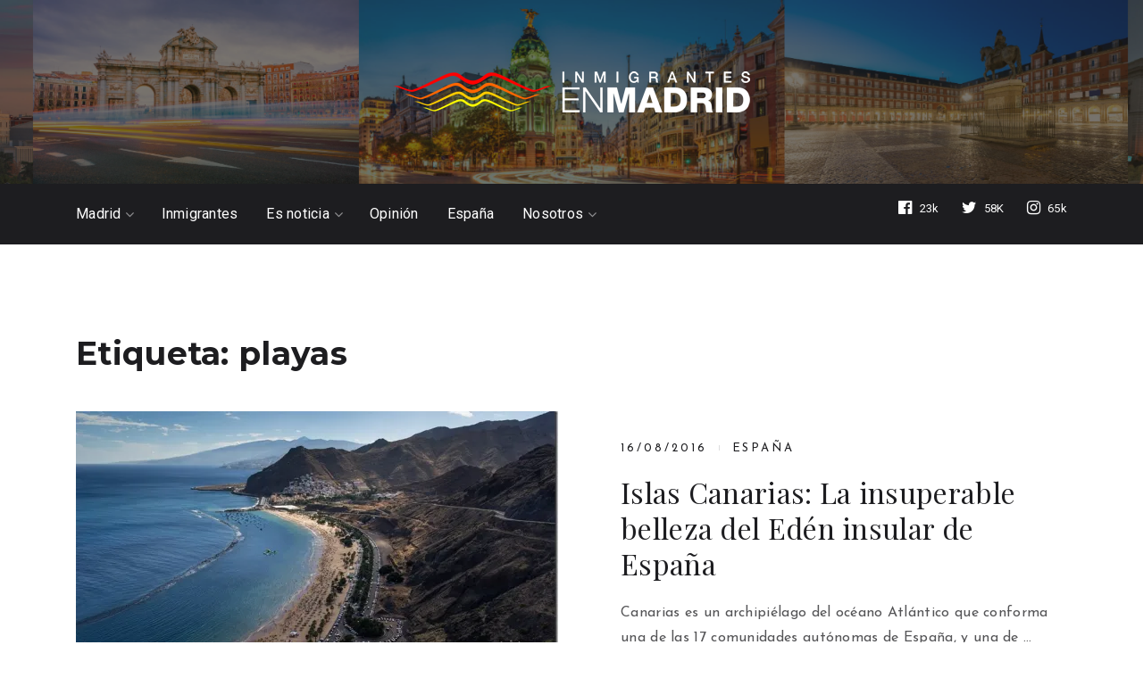

--- FILE ---
content_type: text/html; charset=utf-8
request_url: https://www.google.com/recaptcha/api2/aframe
body_size: 266
content:
<!DOCTYPE HTML><html><head><meta http-equiv="content-type" content="text/html; charset=UTF-8"></head><body><script nonce="F79XuXENrwf9qhc8qnvHhA">/** Anti-fraud and anti-abuse applications only. See google.com/recaptcha */ try{var clients={'sodar':'https://pagead2.googlesyndication.com/pagead/sodar?'};window.addEventListener("message",function(a){try{if(a.source===window.parent){var b=JSON.parse(a.data);var c=clients[b['id']];if(c){var d=document.createElement('img');d.src=c+b['params']+'&rc='+(localStorage.getItem("rc::a")?sessionStorage.getItem("rc::b"):"");window.document.body.appendChild(d);sessionStorage.setItem("rc::e",parseInt(sessionStorage.getItem("rc::e")||0)+1);localStorage.setItem("rc::h",'1764790229772');}}}catch(b){}});window.parent.postMessage("_grecaptcha_ready", "*");}catch(b){}</script></body></html>

--- FILE ---
content_type: text/css
request_url: https://www.inmigrantesenmadrid.com/wp-content/uploads/daily-styles/daily-global.css?timestamp=1754864836&ver=1.0.8
body_size: 3553
content:
/********* Compiled - Do not edit *********/
html body, #sidebar .widget h3 span{background:#ffffff;}.nav-wrap{background:#1d1d20;}#logo a, .logo{font-family:'Montserrat';color:#ffffff;font-weight:400;letter-spacing: -9.48px;font-size:120px;}#footer-logo a{font-family:'Montserrat';color:#ffffff;font-weight:400;font-size:46px;}#primary-navigation li a, .footer-nav li a{font-family:'Roboto';color:#ffffff;font-weight:400;letter-spacing: 0.252px;font-size:16px;line-height:1;}body{font-family:'Roboto';color:#565658;font-weight:400;letter-spacing: 0.304px;font-size:16px;line-height:1.50;}.pagination, #load-posts a{font-family:'Josefin Sans';font-weight:400;font-size:13px;}.latestPost .title a, .archive .latestPost .title a, .search .latestPost .title a, .archive [class^="more-page"] .latestPost .title a, .search [class^="more-page"] .latestPost .title a{font-family:'Playfair Display';color:#1d1d20;font-weight:400;font-size:32px;line-height:1.25;}.archive .latestPost .front-view-content, .search .latestPost .front-view-content, .archive [class^="more-page"] .latestPost .front-view-content, .search [class^="more-page"] .latestPost .front-view-content{font-family:'Josefin Sans';color:#1d1d20;font-weight:400;opacity: 0.75; letter-spacing: 0.304px;font-size:16px;margin-top:1.3125rem;line-height:1.75;}.archive .latestPost .post-info, .archive .latestPost .post-info a, .search .latestPost .post-info, .search .latestPost .post-info a{font-family:'Josefin Sans';color:#1d1d20;font-weight:400;text-transform: uppercase; letter-spacing: 2.951px;font-size:13px;margin-top:2rem;margin-bottom:1.25rem;}.single-title{font-family:'Montserrat';color:#1d1d20;font-weight:700;font-size:48px;line-height:1.1;}.tags .tagtext, .related-posts h4, #respond h4, .total-comments{font-family:'Montserrat';color:#1d1d20;font-weight:600;font-size:26px;line-height:1;}.single-subscribe .widget #wp-subscribe .title{font-family:'Playfair Display';color:#ffffff;font-weight:400;font-size:32px;line-height:1.1875;}.single-subscribe .widget #wp-subscribe p.text, .single-subscribe .widget .wp-subscribe .wps-consent-wrapper label, .single-subscribe .widget .wp-subscribe-wrap .error, .single-subscribe .widget .wp-subscribe-wrap .thanks{font-family:'Josefin Sans';color:#ffffff;font-weight:400;opacity: 0.75; letter-spacing: 0.247px;font-size:13px;line-height:1.6;}.single-subscribe .widget #wp-subscribe input.email-field, .single-subscribe .widget #wp-subscribe input.name-field{font-family:'Josefin Sans';color:#ffffff;font-weight:400;letter-spacing: 0.252px;font-size:14px;}.single-subscribe .widget #wp-subscribe input.submit{font-family:'Josefin Sans';color:#1d1d20;font-weight:400;text-transform: uppercase; letter-spacing: 0.234px;font-size:13px;height:48px;line-height:54px;background:#ffffff;border-radius:48px;border: none ;padding-top:0px;padding-right:0px;padding-bottom:0px;padding-left:0px;}.single-subscribe .widget .wp-subscribe-wrap p.footer-text{font-family:'Josefin Sans';color:#ffffff;font-weight:400;opacity: 0.75; letter-spacing: 0.247px;font-size:12px;line-height:1.67;}.postauthor h4{font-family:'Playfair Display';color:#1d1d20;font-weight:400;font-size:24px;line-height:1;}.postauthor h5, .postauthor h5 a{font-family:'Josefin Sans';color:#1d1d20;font-weight:700;text-transform: capitalize;font-size:20px;margin-top:1.5rem;}.postauthor p{font-family:'Josefin Sans';color:#717172;font-weight:400;font-size:16px;margin-top:0.6875rem;line-height:1.75;}#sidebar .widget h3.widget-title, #sidebar .widget h3.widget-title a, .widget #wp-subscribe .title{font-family:'Montserrat';color:#1d1d20;font-weight:400;font-size:24px;line-height:1;}.button, .instagram-button a, .widget #wp-subscribe input.submit{font-family:'Roboto';color:#ffffff;font-weight:400;text-transform: uppercase;font-size:16px;}#commentform input#submit, #mtscontact_submit{font-family:'Roboto';color:#ffffff;font-weight:400;font-size:13px;}#sidebar .widget li.horizontal-small .post-title a, #sidebar .widget .wpt_widget_content .entry-title a, #sidebar .widget .wp_review_tab_widget_content .entry-title a{font-family:'Montserrat';color:#1d1d20;font-weight:400;text-transform: none; letter-spacing: 0;font-size:20px;line-height:1.2;}#sidebar .widget li a, #sidebar .widget.widget_categories li a, #sidebar .widget.widget_archive li a, #sidebar .widget.widget_pages li a, #sidebar .widget.widget_meta li a, #sidebar .widget.widget_recent_comments li a, #sidebar .widget.widget_recent_entries li a, #sidebar .widget.widget_rss, #sidebar .widget.widget_nav_menu li a{font-family:'Roboto';color:#1d1d20;font-weight:400;text-transform: uppercase; letter-spacing: 4.284px;font-size:12px;}#sidebar .widget .vertical-small a, #sidebar .widget li.vertical-small, #sidebar .widget .review_thumb_large .entry-title a{font-family:'Montserrat';color:#1d1d20;font-weight:400;text-transform: none; letter-spacing: 0;font-size:20px;line-height:1.2;}#sidebar .widget p, #sidebar .widget .post-excerpt, .widget .wp-subscribe-wrap .wps-consent-wrapper label, .aboutme-widget .aboutme-description{font-family:'Roboto';color:#1d1d20;font-weight:400;font-size:15px;line-height:1.67;}#sidebar .widget .vertical-small p, #sidebar .widget .vertical-small .post-excerpt{font-family:'Roboto';color:#1d1d20;font-weight:400;font-size:15px;margin-top:0.75rem;line-height:1.67;}#sidebar .widget .post-info, #sidebar .widget .post-info a, #sidebar .wpt_widget_content .wpt-postmeta, .widget .wp_review_tab_widget_content .wp-review-tab-postmeta{font-family:'Montserrat';color:#1d1d20;font-weight:400;text-transform: uppercase; letter-spacing: 2.043px;font-size:10px;}#sidebar .widget .vertical-small .post-info, #sidebar .widget .vertical-small .post-info a, .widget .wp_review_tab_widget_content .review_thumb_large .wp-review-tab-postmeta, .wpt_comment_content, .wpt_excerpt{font-family:'Roboto';color:#1d1d20;font-weight:400;text-transform: uppercase; letter-spacing: 2.043px;font-size:11px;}#sidebar .widget .wp_review_tab_widget_content .tab_title a, #sidebar .widget .wpt_widget_content .tab_title a, .f-widget .widget .wp_review_tab_widget_content .tab_title a, .f-widget .widget .wpt_widget_content .tab_title a{font-family:'Roboto';color:#1d1d20;font-weight:400;text-transform: uppercase; letter-spacing: 2.496px;font-size:13px;}.footer-widgets h3, #site-footer .widget #wp-subscribe .title{font-family:'Montserrat';color:#ffffff;font-weight:400;letter-spacing: 0.24px;font-size:24px;}.f-widget a, footer .wpt_widget_content a, footer .wp_review_tab_widget_content a, footer .wpt_tab_widget_content a, footer .widget .wp_review_tab_widget_content a{font-family:'Roboto';color:#ffffff;font-weight:400;text-transform: uppercase; letter-spacing: 4.284px;font-size:12px;}.f-widget .widget li.horizontal-small .post-title a, .f-widget .widget .wpt_widget_content .entry-title a, .f-widget .widget .wp_review_tab_widget_content .entry-title a, .f-widget .widget .vertical-small .post-title a, .f-widget .widget li.vertical-small .post-title, .f-widget .widget .review_thumb_large .entry-title a{font-family:'Montserrat';color:#ffffff;font-weight:400;text-transform: none; letter-spacing: 0;font-size:20px;line-height:1.2;}#site-footer .f-widget p, .footer-widgets, .f-widget .top-posts .comment_num, footer .meta, footer .twitter_time, footer .widget .wpt_widget_content .wpt-postmeta, footer .widget .wpt_comment_content, footer .widget .wpt_excerpt, footer .wp_review_tab_widget_content .wp-review-tab-postmeta, footer .advanced-recent-posts p, footer .popular-posts p, footer .category-posts p, footer .widget .post-info, .f-widget .wp-subscribe-wrap .wps-consent-wrapper label, .disclaimer{font-family:'Roboto';color:#ffffff;font-weight:400;letter-spacing: 0.528px;font-size:16px;line-height:1.56;}#copyright-note{font-family:'Roboto';color:#ffffff;font-weight:400;letter-spacing: 0.252px;font-size:14px;margin-top:1.25rem;}input#author, .contact-form input[type="text"], input#email, input#url, #commentform textarea, .contact-form textarea, .widget #s, .widget #wp-subscribe input.email-field, .widget #wp-subscribe input.name-field{font-family:'Roboto';color:#a8a8a8;font-weight:400;font-size:14px;}h1{font-family:'Montserrat';color:#1d1d20;font-weight:700;font-size:36px;}h2{font-family:'Montserrat';color:#1d1d20;font-weight:700;font-size:34px;}h3{font-family:'Montserrat';color:#1d1d20;font-weight:700;font-size:32px;}h4{font-family:'Montserrat';color:#1d1d20;font-weight:600;font-size:30px;}h5{font-family:'Roboto';color:#1d1d20;font-weight:700;font-size:28px;}h6{font-family:'Roboto';color:#1d1d20;font-weight:700;font-size:20px;line-height:1;}#site-footer{background:#1d1d20;}.copyrights{background:#050505;border: none ;}#tabber .inside li a:hover,#wp-calendar td#today,.f-widget .aboutme-widget .aboutme-social a:hover,.f-widget .widget li.horizontal-small .post-title a:hover,.fn a,.pnavigation2 a,.postauthor h5 a:hover,.product_list_widget .amount,.related-posts .title a:hover,.related-readmore a,.shareit-circular.standard .share-text,.sidebar .wpt_widget_content a,.single .pagination a .current:hover,.textwidget a,.widget .sbutton:hover,.widget .wp_review_tab_widget_content a,.widget .wpt_widget_content #tags-tab-content ul li a,.woocommerce div.product p.price, .woocommerce div.product span.price,.woocommerce ul.products li.product .price,a,article ul li::before,blockquote::before,blockquote:after,body a:hover{color:#dd3333;}.shareit-circular.standard svg:hover{fill:#dd3333;}.review-total-only.small-thumb .review-result-wrapper i,.widget .review_thumb_large .review-result,.widget .review_thumb_large .review-total-only.large-thumb{color:#dd3333!important;}#mobile-menu-wrapper ul li a:hover,#move-to-top:hover,#searchsubmit,#sidebar .widget .tagcloud a::after,#tabber ul.tabs li a.selected,#wpmm-megamenu .review-total-only,.f-widget .button:hover,.f-widget .instagram-button a:hover,.f-widget .tagcloud a::after,.f-widget .widget #wp-subscribe input.submit:hover,.f-widget .wp_review_tab_widget_content ul.wp-review-tabs li.selected a::before,.f-widget .wpt_widget_content ul.wpt-tabs li.selected a::before,.navigation #wpmm-megamenu .wpmm-pagination a,.navigation ul .sfHover a,.owl-prev:hover, .owl-next:hover,.pace .pace-progress,.pagination a:hover,.single .pagination a:hover .current,.tags a::after,.widget .widget_wp_review_tab .review-total-only.large-thumb,.widget-slider .slide-caption,.woocommerce .bypostauthor:after,.woocommerce .widget_price_filter .ui-slider .ui-slider-handle,.woocommerce .widget_price_filter .ui-slider .ui-slider-range,.woocommerce span.onsale,.woocommerce-account .woocommerce-MyAccount-navigation li.is-active,.wpmm-megamenu-showing.wpmm-light-scheme{background-color:#dd3333;}.widget .wpt_widget_content #tags-tab-content ul li a:hover {background-color:#dd3333!important;}.page-numbers.current,.pagination a:hover,.tagcloud a:hover,.widget .wpt_widget_content #tags-tab-content ul li a{border-color:#dd3333;}#sidebar .widget li a:hover,#sidebar .widget li.horizontal-small .post-title a:hover,.latestPost .title a:hover,.layout-default .latestPost .post-info a:hover,.layout-default .latestPost .title a:hover,.layout-full .latestPost .post-info a:hover,.layout-full .wrapper .posts-share-buttons a:hover,.layout-grid .latestPost .post-info a:hover,.layout-grid .latestPost .title a:hover,.related-posts .title a:hover,.reply a:hover,.shareit-circular.standard .fa:hover{color:#e57310;}#add_payment_method .wc-proceed-to-checkout a.checkout-button:hover,#commentform input#submit:hover,#mtscontact_submit:hover,.button:hover,.instagram-button a:hover,.single-subscribe .widget #wp-subscribe input.submit:hover,.widget #wp-subscribe input.submit:hover,.woocommerce #content input.button:hover,.woocommerce #respond input#submit.alt,.woocommerce #respond input#submit.alt.disabled,.woocommerce #respond input#submit.alt.disabled:hover,.woocommerce #respond input#submit.alt:disabled,.woocommerce #respond input#submit.alt:disabled:hover,.woocommerce #respond input#submit.alt:disabled[disabled],.woocommerce #respond input#submit.alt:disabled[disabled]:hover,.woocommerce #respond input#submit:hover,.woocommerce .widget.widget_product_search button[type="submit"]:hover,.woocommerce .woocommerce-widget-layered-nav-dropdown__submit:hover,.woocommerce a.button.alt.disabled, .woocommerce a.button.alt.disabled:hover,.woocommerce a.button.alt:disabled,.woocommerce a.button.alt:disabled:hover,.woocommerce a.button.alt:disabled[disabled],.woocommerce a.button.alt:disabled[disabled]:hover,.woocommerce a.button.alt:hover,.woocommerce a.button:hover,.woocommerce button.button.alt.disabled,.woocommerce button.button.alt.disabled:hover,.woocommerce button.button.alt:disabled,.woocommerce button.button.alt:disabled:hover,.woocommerce button.button.alt:disabled[disabled],.woocommerce button.button.alt:disabled[disabled]:hover,.woocommerce button.button.alt:hover,.woocommerce button.button:hover,.woocommerce div.product form.cart .button:hover,.woocommerce input.button.alt.disabled,.woocommerce input.button.alt.disabled:hover,.woocommerce input.button.alt:disabled,.woocommerce input.button.alt:disabled:hover,.woocommerce input.button.alt:disabled[disabled],.woocommerce input.button.alt:disabled[disabled]:hover,.woocommerce input.button.alt:hover,.woocommerce input.button:hover,.woocommerce-cart .wc-proceed-to-checkout a.checkout-button:hover,.woocommerce-checkout .wc-proceed-to-checkout a.checkout-button:hover,.woocommerce-page #content input.button:hover,.woocommerce-page #respond input#submit:hover,.woocommerce-page a.button:hover,.woocommerce-page button.button:hover,.woocommerce-page input.button:hover{background-color:#e57310;}.top-wrap{background:url(//www.inmigrantesenmadrid.com/wp-content/uploads/2020/07/InmiMadrid-1-1.png) no-repeat scroll center center;background-size:cover;padding-top:5rem;padding-right:0px;padding-bottom:5rem;padding-left:0px;}#header{margin-top:0px;margin-bottom:0px;padding-top:0px;padding-bottom:0px;border: none ;}#primary-navigation .navigation ul ul a{color:#000000;}#primary-navigation .navigation ul ul a:hover{color:#a8a8a8;}.navigation ul ul{background-color:#ffffff;}#primary-navigation{padding-top:0px;padding-bottom:0px;}.header-social-icons a.header-facebook-official{color:#ffffff;margin-top:0px;margin-right:0px;margin-bottom:0px;margin-left:0px;padding-top:0px;padding-right:0px;padding-bottom:0px;padding-left:0px;border-radius:0px;}.header-social-icons a.header-facebook-official:hover{}.header-social-icons a.header-twitter{color:#ffffff;margin-top:0px;margin-right:0px;margin-bottom:0px;margin-left:1.5625rem;padding-top:0px;padding-right:0px;padding-bottom:0px;padding-left:0px;border-radius:0px;}.header-social-icons a.header-twitter:hover{}.header-social-icons a.header-instagram{color:#ffffff;margin-top:0px;margin-right:0px;margin-bottom:0px;margin-left:1.5625rem;padding-top:0px;padding-right:0px;padding-bottom:0px;padding-left:0px;border-radius:0px;}.header-social-icons a.header-instagram:hover{}.widget-header, .small-header .widget-header{margin-top:3.6875rem;margin-bottom:0px;}.navigation-banner{background:#252525;}.widget, .f-widget .widget{margin-left:0px;margin-top:0px;margin-right:0px;margin-bottom:3.875rem;padding-left:0px;padding-top:0px;padding-right:0px;padding-bottom:0px;}#sidebar .widget h3{background:#ffffff;padding-top:0px;padding-right:0px;padding-bottom:0px;padding-left:0px;margin-top:0px;margin-bottom:2.5625rem;}.title-container.title-id-62cb10c423a21 h3{margin-top:0px;margin-right:0px;margin-bottom:1.875rem;margin-left:0px;padding-top:0px;padding-right:0px;padding-bottom:0px;padding-left:0px;border: none ;}.title-container.title-id-62cb10c423a21 h3.featured-category-title{font-family:'Montserrat';color:#1d1d20;font-weight:700;font-size:30px;}.layout-62cb10c423a21{border: none ;margin-top:0px;margin-bottom:4.9375rem;padding-top:0px;padding-right:0px;padding-bottom:0px;padding-left:0px;}.layout-62cb10c423a21 .latestPost .post-info, .layout-62cb10c423a21 .latestPost .post-info a{font-family:'Roboto';color:#1d1d20;font-weight:400;text-transform: uppercase; letter-spacing: 2.951px;font-size:12px;margin-top:2rem;margin-bottom:1.25rem;}.layout-62cb10c423a21 .latestPost .title a{font-family:'Montserrat';color:#1d1d20;font-weight:700;font-size:22px;line-height:1.25;}.layout-62cb10c423a21 .latestPost .front-view-content{font-family:'Roboto';color:#1d1d20;font-weight:400;opacity: 0.75; letter-spacing: 0.304px;font-size:16px;margin-top:1.3125rem;line-height:1.75;}.layout-62cb10c423a21 .wrapper{}.title-container.title-id-5f1ddf1ceb0d4 h3{margin-top:0px;margin-right:0px;margin-bottom:1.875rem;margin-left:0px;padding-top:0px;padding-right:0px;padding-bottom:0px;padding-left:0px;border: none ;}.title-container.title-id-5f1ddf1ceb0d4 h3.featured-category-title{font-family:'Montserrat';color:#1d1d20;font-weight:700;font-size:30px;}.layout-5f1ddf1ceb0d4{border: none ;margin-top:0px;margin-bottom:4.9375rem;padding-top:0px;padding-right:0px;padding-bottom:0px;padding-left:0px;}.layout-5f1ddf1ceb0d4 .latestPost .post-info, .layout-5f1ddf1ceb0d4 .latestPost .post-info a{font-family:'Roboto';color:#1d1d20;font-weight:400;text-transform: uppercase; letter-spacing: 2.951px;font-size:12px;margin-top:2rem;margin-bottom:1.25rem;}.layout-5f1ddf1ceb0d4 .latestPost .title a{font-family:'Montserrat';color:#1d1d20;font-weight:700;font-size:22px;}.layout-5f1ddf1ceb0d4 .latestPost .front-view-content{font-family:'Josefin Sans';color:#1d1d20;font-weight:400;opacity: 0.75; letter-spacing: 0.304px;font-size:16px;margin-top:1.3125rem;line-height:1.75;}.title-container.title-id-68991b474c35f h3{margin-top:0px;margin-right:0px;margin-bottom:1.875rem;margin-left:0px;padding-top:0px;padding-right:0px;padding-bottom:0px;padding-left:0px;border: none ;}.title-container.title-id-68991b474c35f h3.featured-category-title{font-family:'Josefin Sans';color:#1d1d20;font-weight:400;font-size:20px;}.layout-68991b474c35f{border: none ;margin-top:0px;margin-bottom:2.4375rem;padding-top:0px;padding-right:0px;padding-bottom:0px;padding-left:0px;}.layout-68991b474c35f .latestPost .post-info, .layout-68991b474c35f .latestPost .post-info a{font-family:'Josefin Sans';color:#1d1d20;font-weight:400;text-transform: uppercase; letter-spacing: 2.951px;font-size:13px;}.layout-68991b474c35f .latestPost .title a{font-family:'Playfair Display';color:#1d1d20;font-weight:400;font-size:24px;line-height:1.25;}.title-container.title-id-5f1ded98c1cc0 h3{margin-top:0px;margin-right:0px;margin-bottom:1.875rem;margin-left:0px;padding-top:0px;padding-right:0px;padding-bottom:0px;padding-left:0px;border: none ;}.title-container.title-id-5f1ded98c1cc0 h3.featured-category-title{font-family:'Montserrat';color:#1d1d20;font-weight:700;font-size:30px;}.layout-5f1ded98c1cc0{border: none ;margin-top:0px;margin-bottom:1.75rem;padding-top:0px;padding-right:0px;padding-bottom:0px;padding-left:0px;}.layout-5f1ded98c1cc0 .latestPost .post-info, .layout-5f1ded98c1cc0 .latestPost .post-info a{font-family:'Roboto';color:#ffffff;font-weight:400;text-transform: uppercase; letter-spacing: 2.951px;font-size:12px;}.layout-5f1ded98c1cc0 .latestPost .title a{font-family:'Montserrat';color:#ffffff;font-weight:700;font-size:22px;}.title-container.title-id-5f1deeb6380a0 h3{margin-top:0px;margin-right:0px;margin-bottom:1.875rem;margin-left:0px;padding-top:0px;padding-right:0px;padding-bottom:0px;padding-left:0px;border: none ;}.title-container.title-id-5f1deeb6380a0 h3.featured-category-title{font-family:'Montserrat';color:#1d1d20;font-weight:700;font-size:30px;}.layout-5f1deeb6380a0{border: none ;margin-top:0px;margin-bottom:2.4375rem;padding-top:0px;padding-right:0px;padding-bottom:0px;padding-left:0px;}.layout-5f1deeb6380a0 .latestPost .post-info, .layout-5f1deeb6380a0 .latestPost .post-info a{font-family:'Roboto';color:#1d1d20;font-weight:400;text-transform: uppercase; letter-spacing: 2.951px;font-size:12px;}.layout-5f1deeb6380a0 .latestPost .title a{font-family:'Montserrat';color:#1d1d20;font-weight:700;font-size:18px;}.title-container.title-id-5f1deeb6380a7 h3{margin-top:0px;margin-right:0px;margin-bottom:1.875rem;margin-left:0px;padding-top:0px;padding-right:0px;padding-bottom:0px;padding-left:0px;border: none ;}.title-container.title-id-5f1deeb6380a7 h3.featured-category-title{font-family:'Montserrat';color:#1d1d20;font-weight:700;font-size:30px;}.layout-5f1deeb6380a7{border: none ;margin-top:0px;margin-bottom:4.9375rem;padding-top:0px;padding-right:0px;padding-bottom:0px;padding-left:0px;}.layout-5f1deeb6380a7 .latestPost .post-info, .layout-5f1deeb6380a7 .latestPost .post-info a{font-family:'Roboto';color:#1d1d20;font-weight:400;text-transform: uppercase; letter-spacing: 2.951px;font-size:12px;margin-top:2rem;margin-bottom:1.25rem;}.layout-5f1deeb6380a7 .latestPost .title a{font-family:'Montserrat';color:#1d1d20;font-weight:700;font-size:22px;}.pace .pace-progress,.page-numbers.current,.pagination .page-numbers.dots,.pagination a,.pagination a:hover,.single .pagination > .current .currenttext{margin-top:0px;margin-right:0.6875rem;margin-bottom:0px;margin-left:0px;padding-top:0.5625rem;padding-right:0.5rem;padding-bottom:0.5rem;padding-left:0.5rem;}.pagination .page-numbers.dots,.pagination a,.single .pagination > .current .currenttext{background-color:#ffffff;color:#1d1d20;}.pace .pace-progress,.page-numbers.current,.pagination a:hover{background-color:#1d1d20;color:#ffffff;border-radius:32px;}#load-posts a,.pagination .page-numbers.dots,.pagination a,.single .pagination > .current .currenttext{border-radius:32px;}#load-posts a,.pace .pace-progress,.page-numbers.current,.pagination .page-numbers.dots,.pagination a,.pagination a:hover,.single .pagination > .current .currenttext{border:1px solid #1d1d20;}.footer-instagram{margin-top:4.6875rem;margin-bottom:0px;padding-top:0px;padding-right:0px;padding-bottom:0px;padding-left:0px;}.error404 .article,.page .article,.single_post{padding-top:0px;padding-right:0px;padding-bottom:0px;padding-left:0px;}.article{margin-top:0px;margin-bottom:3.9375rem;border: none ;}.single_post .post-info, .single_post .post-info a{font-family:'Roboto';color:#1d1d20;font-weight:400;text-transform: uppercase; letter-spacing: 2.951px;font-size:12px;margin-bottom:1.6875rem;line-height:1;}.tags a, .tagcloud a, .widget .wpt_widget_content #tags-tab-content ul li a{background-color:#ffffff;}.related-posts{margin-top:4.3125rem;margin-right:0px;margin-bottom:0px;margin-left:0px;padding-top:0px;padding-right:0px;padding-bottom:0px;padding-left:0px;border: none ;}.related-posts .title a{font-family:'Montserrat';color:#1d1d20;font-weight:600;font-size:18px;line-height:1.2;}.related-posts .post-info, .related-posts .post-info a{font-family:'Roboto';color:#1d1d20;font-weight:400;text-transform: uppercase; letter-spacing: 2.497px;font-size:11px;line-height:1.73;}.related-posts article{padding-top:0px;padding-right:0px;padding-bottom:0px;padding-left:0px;}.related-posts article header{padding-top:0.6875rem;padding-right:0px;padding-bottom:0px;padding-left:0px;}.single-subscribe .widget.wp_subscribe{background:url(//www.inmigrantesenmadrid.com/wp-content/themes/mts_daily/images/subscribe-bg.jpg) no-repeat scroll center top;background-size:cover;margin-top:4rem;margin-right:0px;margin-bottom:0px;margin-left:0px;padding-top:3.4375rem;padding-right:3.5625rem;padding-bottom:2.5rem;padding-left:3.5625rem;border-radius:0px;border: none ;}.single-subscribe #wp-subscribe input.email-field,.single-subscribe #wp-subscribe input.name-field{height:48px;border-radius:48px;border:1px solid #5f5f5e;}.postauthor{background:#ffffff;margin-top:5.75rem;margin-right:0px;margin-bottom:0px;margin-left:0px;padding-top:0px;padding-right:0px;padding-bottom:2.5rem;padding-left:0px;border-radius:0px;border-top:1px solid #ddddde;border-right:0px solid #ddddde;border-bottom:1px solid #ddddde;border-left:0px solid #ddddde;}.postauthor img{margin-top:-2.5rem;margin-right:0px;margin-bottom:0px;margin-left:0px;border-radius:100px;}#respond h4,.related-posts h4,.total-comments{padding-top:0px;padding-right:0px;padding-bottom:0px;padding-left:0px;border: none ;display:inline-block;}#comments{margin-top:2.875rem;margin-right:0px;margin-bottom:0px;margin-left:0px;padding-top:0px;padding-right:0px;padding-bottom:0px;padding-left:0px;}#comments li{margin-top:0px;margin-right:0px;margin-bottom:0px;margin-left:0px;padding-top:1.6875rem;padding-right:0px;padding-bottom:1.6875rem;padding-left:0px;border-bottom:1px solid #ddddde;}#comments .avatar{margin-top:0px;margin-right:2.125rem;margin-bottom:0.625rem;margin-left:0px;border-radius:50px;}#comments li.bypostauthor{margin-top:2.1875rem;margin-right:0px;margin-bottom:0px;margin-left:0px;padding-top:1.125rem;padding-right:1.25rem;padding-bottom:2rem;padding-left:1.8125rem;background-color:#fafbfc;}#comments ul.children{border-top:1px solid #ddddde;}#comments .fn, #comments .fn a{font-family:'Josefin Sans';color:#1d1d20;font-weight:700;text-transform: capitalize;font-size:16px;}#comments .ago{font-family:'Josefin Sans';color:#1d1d20;font-weight:700;letter-spacing: -0.247px; font-style: italic;font-size:13px;}.commentmetadata .commenttext p{font-family:'Josefin Sans';color:#717172;font-weight:400;font-size:14px;line-height:1.57;}.shareit.floating{margin-top:0px;margin-right:0px;margin-bottom:0px;margin-left:4.6875rem;border: none ;}.shareit.standard.floating{top:340px;right:auto;bottom:auto;left:0px;}#move-to-top{background-color:#ffffff;border:1px solid #1d1d20;padding-top:0.5625rem;padding-right:0.9375rem;padding-bottom:0.75rem;padding-left:0.9375rem;top:auto;right:1.875rem;bottom:5rem;left:auto;border-radius:48px;color:#1d1d20;}#move-to-top:hover{background-color:#9d9dfd;color:#ffffff;border-color:#9d9dfd;}#move-to-top .fa{font-size:24px;}@media screen and (max-width: 865px){.navigation.mobile-menu-wrapper{background:#1d1d20;}}